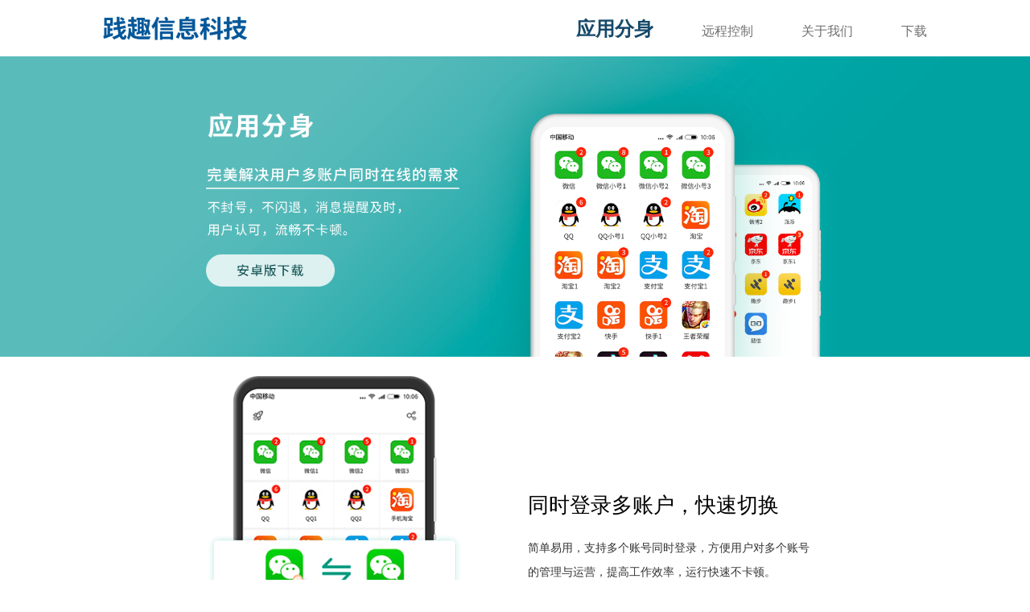

--- FILE ---
content_type: text/html
request_url: https://www.jianquu.com/
body_size: 570
content:
<!DOCTYPE html><html lang=en><head><meta charset=utf-8><meta http-equiv=X-UA-Compatible content="IE=edge"><meta name=viewport content="width=device-width,initial-scale=1,user-scalable=no"><title></title><link href=css/chunk-29400aef.477f619b.css rel=prefetch><link href=css/chunk-4958e37c.ca889828.css rel=prefetch><link href=css/chunk-6b17db76.79d6806d.css rel=prefetch><link href=css/chunk-756de6ca.a3621482.css rel=prefetch><link href=css/chunk-9af10418.20d694f5.css rel=prefetch><link href=css/chunk-fc68cb86.9ef644d9.css rel=prefetch><link href=js/chunk-29400aef.78731041.js rel=prefetch><link href=js/chunk-2d0baa51.8f6a59f5.js rel=prefetch><link href=js/chunk-4958e37c.c45718b1.js rel=prefetch><link href=js/chunk-6b17db76.3f51653b.js rel=prefetch><link href=js/chunk-756de6ca.843404d8.js rel=prefetch><link href=js/chunk-9af10418.649528cb.js rel=prefetch><link href=js/chunk-fc68cb86.f1d56fe8.js rel=prefetch><link href=css/app.03dd4676.css rel=preload as=style><link href=js/app.f2d23a87.js rel=preload as=script><link href=js/chunk-vendors.87bd5112.js rel=preload as=script><link href=css/app.03dd4676.css rel=stylesheet></head><body><noscript><strong>We're sorry but daicp doesn't work properly without JavaScript enabled. Please enable it to continue.</strong></noscript><div id=app></div><script src=js/chunk-vendors.87bd5112.js></script><script src=js/app.f2d23a87.js></script></body></html>

--- FILE ---
content_type: text/css
request_url: https://www.jianquu.com/css/app.03dd4676.css
body_size: 816
content:
*{padding:0;margin:0;-webkit-box-sizing:border-box;box-sizing:border-box;background:no-repeat 0 0;background-size:100% auto;font-size:inherit;font-weight:400;font-style:normal;text-decoration:none;line-height:inherit}a,button{cursor:pointer}#app{font-family:Avenir,Helvetica,Arial,sans-serif;-webkit-font-smoothing:antialiased;-moz-osx-font-smoothing:grayscale;margin:0 auto;background:#fff;color:#333}.support{width:100%;height:auto;-webkit-user-select:none;-moz-user-select:none;-ms-user-select:none;user-select:none;color:#333;margin:auto}.content{text-align:center;padding-top:20px}li{list-style:none;margin:1em 0}button,input{outline:none;border:none}a{text-decoration:none;color:inherit}h4{font-size:1.2em;margin-bottom:1em;font-weight:700}.nav-menu[data-v-280d529f]{display:-webkit-box;display:-ms-flexbox;display:flex;-webkit-box-align:baseline;-ms-flex-align:baseline;align-items:baseline}.nav-menu-item[data-v-280d529f]{color:rgba(51,51,51,.7);margin:0 0 0 60px;cursor:pointer;-webkit-transition:all .2s linear;transition:all .2s linear}.nav-menu-item[data-v-280d529f]:hover{color:#3b84d8}.active-title[data-v-280d529f]{font-size:24px;font-weight:600;color:#164969}.normal-title[data-v-280d529f]{font-size:16px;font-weight:400}.layout[data-v-d95e19da]{position:relative;min-width:1200px}.layout-top[data-v-d95e19da]{width:100%}.layout-header[data-v-d95e19da]{height:70px;padding:20px 88px;width:1200px;margin:0 auto;overflow:hidden}.layout-header-logo[data-v-d95e19da]{float:left;line-height:36px}.layout-header-logo img[data-v-d95e19da]{width:auto;height:30px;float:left}.layout-header-logo span[data-v-d95e19da]{float:left;color:#fff;font-size:24px;margin-left:20px;font-weight:500}.layout-header-nav[data-v-d95e19da]{float:right}.layout-bot[data-v-d95e19da]{width:100%;height:50px}.layout-footer-copy[data-v-d95e19da]{width:100%;height:90px;background-color:#2c2d33;color:#fff;text-align:center;line-height:50px;font-size:14px}.layout-view[data-v-d95e19da]{margin:0 auto}.copy[data-v-d95e19da]{color:#fff}.police[data-v-d95e19da]{vertical-align:middle}.layout-footer-copy a[data-v-d95e19da]{display:block;height:40px}

--- FILE ---
content_type: text/css
request_url: https://www.jianquu.com/css/chunk-756de6ca.a3621482.css
body_size: 600
content:
.banner[data-v-49d68c51],.banner img[data-v-49d68c51]{width:100%}.article[data-v-931fbd0e]{min-width:1200px;width:100%;margin:0 auto}.article-title[data-v-931fbd0e]{font-size:36px;text-align:center}.article-inner[data-v-931fbd0e]{font-size:18px;-webkit-box-orient:vertical;-webkit-box-direction:normal;-ms-flex-direction:column;flex-direction:column}.article-inner[data-v-931fbd0e],.article-item[data-v-931fbd0e]{display:-webkit-box;display:-ms-flexbox;display:flex;-webkit-box-align:center;-ms-flex-align:center;align-items:center;width:100%}.article-item[data-v-931fbd0e]{-webkit-box-pack:center;-ms-flex-pack:center;justify-content:center;margin:20px}.article-item[data-v-931fbd0e]:nth-child(2){-webkit-box-orient:horizontal;-webkit-box-direction:reverse;-ms-flex-flow:row-reverse;flex-flow:row-reverse}.article-item-cover[data-v-931fbd0e]{width:202px;height:160px;padding:12px;color:hsla(0,0%,100%,.7);background-image:url(../img/cardBg.4b1077a7.png)}.article-item-title[data-v-931fbd0e]{width:100%;margin:20px 0;color:#000;text-align:left;font-size:26px}.article-item-desc[data-v-931fbd0e]{font-size:14px;line-height:30px;color:#333;width:100%;text-align:left}.more-link[data-v-931fbd0e]{text-align:center}.more-link a[data-v-931fbd0e]{font-size:18px;height:27px;line-height:27px;display:inline-block;color:#016091;padding-bottom:1px}.more-link a[data-v-931fbd0e]:hover{border-bottom:1px solid #016091}.more-link a span[data-v-931fbd0e]{font-weight:700}.sub-title[data-v-931fbd0e]{margin:50px;text-align:center}.item-right[data-v-931fbd0e]{display:inline-block;width:350px;margin:30px 50px;text-align:center}.article-item-img[data-v-931fbd0e]{width:381px;height:auto}

--- FILE ---
content_type: application/javascript
request_url: https://www.jianquu.com/js/chunk-756de6ca.843404d8.js
body_size: 1455
content:
(window["webpackJsonp"]=window["webpackJsonp"]||[]).push([["chunk-756de6ca"],{"00e1":function(t,n,e){},"332a":function(t,n,e){t.exports=e.p+"img/part_3.f2808477.png"},"5fe5":function(t,n,e){},"6f0e":function(t,n,e){t.exports=e.p+"img/part_2.d2c36b59.png"},"80fb":function(t,n,e){t.exports=e.p+"img/spare_bg.d71f4924.png"},"84af":function(t,n,e){"use strict";var a=function(){var t=this,n=t.$createElement,e=t._self._c||n;return e("div",{staticClass:"banner",on:{click:t.downLoadApp}},[e("img",{attrs:{src:t.bg,alt:""}})])},i=[],c={components:{},props:{bg:String},data:function(){return{}},watch:{},computed:{},methods:{downLoadApp:function(){this.$emit("downFn")}},created:function(){},mounted:function(){}},s=c,r=(e("b7a3"),e("2877")),o=Object(r["a"])(s,a,i,!1,null,"49d68c51",null);n["a"]=o.exports},a5be:function(t,n,e){t.exports=e.p+"img/part_1.b66e63a8.png"},b7a3:function(t,n,e){"use strict";var a=e("00e1"),i=e.n(a);i.a},ca26:function(t,n,e){"use strict";var a=e("5fe5"),i=e.n(a);i.a},f8ca:function(t,n,e){"use strict";e.r(n);var a=function(){var t=this,n=t.$createElement,e=t._self._c||n;return e("section",{staticClass:"home"},[e("za-banner",{attrs:{bg:t.bannerBg},on:{downFn:t.downLoadApp}}),e("article",{staticClass:"article"},[e("section",{staticClass:"article-inner"},[t._l(t.reportsList,function(n,a){return[e("div",{key:a,staticClass:"article-item",attrs:{id:n.id}},[e("img",{staticClass:"article-item-img",attrs:{src:n.img,alt:""}}),e("div",{staticClass:"item-right"},[e("h2",{staticClass:"article-item-title"},[t._v(t._s(n.title))]),e("p",{staticClass:"article-item-desc"},[t._v(t._s(n.desc))])])])]})],2)])],1)},i=[],c=e("84af"),s={components:{zaBanner:c["a"]},data:function(){return{bannerBg:e("80fb"),reportsList:[{id:"part1",img:e("a5be"),title:"同时登录多账户，快速切换",desc:"简单易用，支持多个账号同时登录，方便用户对多个账号的管理与运营，提高工作效率，运行快速不卡顿。"},{id:"part2",img:e("6f0e"),title:"轻松实现应用分身 ",desc:"不仅能免费双开，无限分身，还能保障社交应用账号稳定在线不封号，工作与生活账号互相不干扰，真的太棒了！"},{id:"part3",img:e("332a"),title:"安全隐私有保障 ",desc:"一部手机，轻松实现软件分身，安全隐私有保障，让你的手机充满无限可能。目前可支持各类热门社交软件和游戏的流畅分身，稳定安全。"}]}},methods:{toLogin:function(){this.$router.push("./login")},downLoadApp:function(){var t=document.createElement("a");t.href="https://cdn.ourplay.net/jianqu/apk/com.excean.maid-20022-17-1224-11.6.4-64.apk",t.dispatchEvent(new MouseEvent("click"))}}},r=s,o=(e("ca26"),e("2877")),p=Object(o["a"])(r,a,i,!1,null,"931fbd0e",null);n["default"]=p.exports}}]);
//# sourceMappingURL=chunk-756de6ca.843404d8.js.map

--- FILE ---
content_type: application/javascript
request_url: https://www.jianquu.com/js/app.f2d23a87.js
body_size: 6362
content:
(function(t){function e(e){for(var r,o,i=e[0],u=e[1],s=e[2],l=0,h=[];l<i.length;l++)o=i[l],a[o]&&h.push(a[o][0]),a[o]=0;for(r in u)Object.prototype.hasOwnProperty.call(u,r)&&(t[r]=u[r]);f&&f(e);while(h.length)h.shift()();return c.push.apply(c,s||[]),n()}function n(){for(var t,e=0;e<c.length;e++){for(var n=c[e],r=!0,o=1;o<n.length;o++){var i=n[o];0!==a[i]&&(r=!1)}r&&(c.splice(e--,1),t=u(u.s=n[0]))}return t}var r={},o={app:0},a={app:0},c=[];function i(t){return u.p+"js/"+({}[t]||t)+"."+{"chunk-29400aef":"78731041","chunk-2d0baa51":"8f6a59f5","chunk-4958e37c":"c45718b1","chunk-6b17db76":"3f51653b","chunk-756de6ca":"843404d8","chunk-9af10418":"649528cb","chunk-fc68cb86":"f1d56fe8"}[t]+".js"}function u(e){if(r[e])return r[e].exports;var n=r[e]={i:e,l:!1,exports:{}};return t[e].call(n.exports,n,n.exports,u),n.l=!0,n.exports}u.e=function(t){var e=[],n={"chunk-29400aef":1,"chunk-4958e37c":1,"chunk-6b17db76":1,"chunk-756de6ca":1,"chunk-9af10418":1,"chunk-fc68cb86":1};o[t]?e.push(o[t]):0!==o[t]&&n[t]&&e.push(o[t]=new Promise(function(e,n){for(var r="css/"+({}[t]||t)+"."+{"chunk-29400aef":"477f619b","chunk-2d0baa51":"31d6cfe0","chunk-4958e37c":"ca889828","chunk-6b17db76":"79d6806d","chunk-756de6ca":"a3621482","chunk-9af10418":"20d694f5","chunk-fc68cb86":"9ef644d9"}[t]+".css",a=u.p+r,c=document.getElementsByTagName("link"),i=0;i<c.length;i++){var s=c[i],l=s.getAttribute("data-href")||s.getAttribute("href");if("stylesheet"===s.rel&&(l===r||l===a))return e()}var h=document.getElementsByTagName("style");for(i=0;i<h.length;i++){s=h[i],l=s.getAttribute("data-href");if(l===r||l===a)return e()}var f=document.createElement("link");f.rel="stylesheet",f.type="text/css",f.onload=e,f.onerror=function(e){var r=e&&e.target&&e.target.src||a,c=new Error("Loading CSS chunk "+t+" failed.\n("+r+")");c.code="CSS_CHUNK_LOAD_FAILED",c.request=r,delete o[t],f.parentNode.removeChild(f),n(c)},f.href=a;var d=document.getElementsByTagName("head")[0];d.appendChild(f)}).then(function(){o[t]=0}));var r=a[t];if(0!==r)if(r)e.push(r[2]);else{var c=new Promise(function(e,n){r=a[t]=[e,n]});e.push(r[2]=c);var s,l=document.createElement("script");l.charset="utf-8",l.timeout=120,u.nc&&l.setAttribute("nonce",u.nc),l.src=i(t),s=function(e){l.onerror=l.onload=null,clearTimeout(h);var n=a[t];if(0!==n){if(n){var r=e&&("load"===e.type?"missing":e.type),o=e&&e.target&&e.target.src,c=new Error("Loading chunk "+t+" failed.\n("+r+": "+o+")");c.type=r,c.request=o,n[1](c)}a[t]=void 0}};var h=setTimeout(function(){s({type:"timeout",target:l})},12e4);l.onerror=l.onload=s,document.head.appendChild(l)}return Promise.all(e)},u.m=t,u.c=r,u.d=function(t,e,n){u.o(t,e)||Object.defineProperty(t,e,{enumerable:!0,get:n})},u.r=function(t){"undefined"!==typeof Symbol&&Symbol.toStringTag&&Object.defineProperty(t,Symbol.toStringTag,{value:"Module"}),Object.defineProperty(t,"__esModule",{value:!0})},u.t=function(t,e){if(1&e&&(t=u(t)),8&e)return t;if(4&e&&"object"===typeof t&&t&&t.__esModule)return t;var n=Object.create(null);if(u.r(n),Object.defineProperty(n,"default",{enumerable:!0,value:t}),2&e&&"string"!=typeof t)for(var r in t)u.d(n,r,function(e){return t[e]}.bind(null,r));return n},u.n=function(t){var e=t&&t.__esModule?function(){return t["default"]}:function(){return t};return u.d(e,"a",e),e},u.o=function(t,e){return Object.prototype.hasOwnProperty.call(t,e)},u.p="",u.oe=function(t){throw console.error(t),t};var s=window["webpackJsonp"]=window["webpackJsonp"]||[],l=s.push.bind(s);s.push=e,s=s.slice();for(var h=0;h<s.length;h++)e(s[h]);var f=l;c.push([0,"chunk-vendors"]),n()})({0:function(t,e,n){t.exports=n("56d7")},"034f":function(t,e,n){"use strict";var r=n("64a9"),o=n.n(r);o.a},"0abe":function(t,e){t.exports="[data-uri]"},"177e":function(t,e,n){"use strict";var r=n("3ca0"),o=n.n(r);o.a},"3ca0":function(t,e,n){},"56d7":function(t,e,n){"use strict";n.r(e);n("cadf"),n("551c"),n("f751"),n("097d");var r=n("2b0e"),o=function(){var t=this,e=t.$createElement,n=t._self._c||e;return n("div",{style:{minHeight:t.innerHeight+"px"},attrs:{id:"app"}},[n("router-view")],1)},a=[],c={name:"app",data:function(){return{innerHeight:window.innerHeight}}},i=c,u=(n("034f"),n("2877")),s=Object(u["a"])(i,o,a,!1,null,null,null),l=s.exports,h=n("8c4f"),f=function(){var t=this,e=t.$createElement,n=t._self._c||e;return n("div",{staticClass:"support",style:{width:t.overWidth+"px"}},[t._m(0)])},d=[function(){var t=this,e=t.$createElement,n=t._self._c||e;return n("div",{staticClass:"content"},[n("h4",[t._v("Contact us")]),n("ol",[n("li",[t._v("1、Email:amber@penghuee.com")]),n("li",[t._v("2、Phone number:+8613522735654")])])])}],p={name:"support",data:function(){return{overWidth:document.documentElement.clientWidth,overHeight:document.documentElement.clientHeight,fontSize:14}},watch:{overWidth:function(t){this.overWidth=t,this.setSize()}},methods:{getFontSize:function(){return this.overWidth/320*12},setSize:function(){this.overWidth/this.overHeight>.7&&(this.overWidth=.7*this.overHeight),this.fontSize=this.getFontSize()}},mounted:function(){var t=this;window.onresize=function(){t.overWidth=document.documentElement.clientWidth,t.overHeight=document.documentElement.clientHeight}},created:function(){this.setSize()}},m=p,v=(n("88c9"),Object(u["a"])(m,f,d,!1,null,null,null)),g=v.exports,b=function(){var t=this,e=t.$createElement,r=t._self._c||e;return r("section",{staticClass:"layout",style:{minHeight:t.overHeight+"px"}},[r("div",{staticClass:"layout-top"},[r("mul-head",{staticClass:"layout-header",scopedSlots:t._u([{key:"logo",fn:function(){return[r("div",{staticClass:"layout-header-logo"},[r("router-link",{attrs:{to:"/"}},[r("img",{attrs:{src:n("0abe")}})])],1)]},proxy:!0},{key:"nav",fn:function(){return[r("mul-nav",{staticClass:"layout-header-nav",attrs:{navList:t.navList}})]},proxy:!0}])})],1),r("div",{staticClass:"layout-view"},[r("router-view",{key:t.key})],1),r("div",{staticClass:"layout-bot"},[r("mul-foot",{staticClass:"layout-footer"},[r("div",{staticClass:"layout-footer-copy",attrs:{slot:"ba-copy"},slot:"ba-copy"},[r("a",{staticClass:"copy",attrs:{href:"http://beian.miit.gov.cn/"}},[t._v("版权所有©上海践趣信息技术有限公司\n           ©沪ICP备2020036984号-1")]),r("a",{attrs:{target:"_blank",href:"http://www.beian.gov.cn/portal/registerSystemInfo?recordcode=31011202013282"}},[r("img",{staticClass:"police",attrs:{src:n("f749")}}),r("span",{staticClass:"police"},[t._v("沪公网安备 31011202013282号")])])])])],1)])},k=[],w=function(){var t=this,e=t.$createElement,n=t._self._c||e;return n("header",{staticClass:"header"},[n("section",{staticClass:"header-inner"},[t._t("logo"),t._t("nav")],2)])},y=[],A={},S=Object(u["a"])(A,w,y,!1,null,null,null),C=S.exports,D=function(){var t=this,e=t.$createElement,n=t._self._c||e;return n("nav",{staticClass:"nav"},[n("ul",{staticClass:"nav-menu"},t._l(t.navList,function(e,r){return n("router-link",{key:r,attrs:{to:e.path}},[n("li",{staticClass:"nav-menu-item",class:t.activeName===e.name?"active-title":"normal-title"},[t._v("\n        "+t._s(e.text)+"\n      ")])])}),1)])},E=[],O=(n("7f7f"),{props:{navList:Array},computed:{activeName:function(){return this.$route.name}},methods:{}}),V=O,j=(n("177e"),Object(u["a"])(V,D,E,!1,null,"280d529f",null)),x=j.exports,H=function(){var t=this,e=t.$createElement,n=t._self._c||e;return n("footer",{staticClass:"footer"},[t._t("bg"),t._t("ba-copy")],2)},M=[],G={components:{},props:{},data:function(){return{}},watch:{},computed:{},methods:{},created:function(){},mounted:function(){}},J=G,N=Object(u["a"])(J,H,M,!1,null,"fd7d3752",null),z=N.exports,P={components:{mulHead:C,mulNav:x,mulFoot:z},props:{},data:function(){return{overHeight:window.innerHeight,navList:[{path:"/",name:"spare",text:"应用分身"},{path:"/home",name:"home",text:"远程控制"},{path:"/reports",name:"reports",text:"关于我们"},{path:"/down",name:"down",text:"下载"}]}},watch:{},computed:{key:function(){return this.$route.path}},methods:{},created:function(){},mounted:function(){}},T=P,Y=(n("9006"),Object(u["a"])(T,b,k,!1,null,"d95e19da",null)),I=Y.exports;r["a"].use(h["a"]);var R=new h["a"]({mode:"hash",routes:[{path:"/",component:I,redirect:"/spare",children:[{path:"spare",component:function(){return n.e("chunk-756de6ca").then(n.bind(null,"f8ca"))},name:"spare",meta:{title:"践趣网络-应用分身"}},{path:"home",component:function(){return n.e("chunk-6b17db76").then(n.bind(null,"bc13"))},name:"home",meta:{title:"践趣网络-远程控制"}},{path:"reports",component:function(){return n.e("chunk-9af10418").then(n.bind(null,"b439"))},name:"reports",meta:{title:"践趣网络-关于我们"}},{path:"down",component:function(){return n.e("chunk-2d0baa51").then(n.bind(null,"37a8"))},name:"down",meta:{title:"践趣网络-下载"}},{path:"vip",component:function(){return n.e("chunk-4958e37c").then(n.bind(null,"968f"))},name:"vip",meta:{title:"践趣网络"}},{path:"login",component:function(){return n.e("chunk-fc68cb86").then(n.bind(null,"013f"))},name:"login",meta:{title:"践趣网络-登录"}},{path:"register",component:function(){return n.e("chunk-29400aef").then(n.bind(null,"56b4"))},name:"register",meta:{title:"践趣网络-注册"}}]},{path:"/support",name:"support",component:g,meta:{title:"Contact us"}}]});R.beforeEach(function(t,e,n){document.title=t.meta.title||"践趣网络",n()});var U=R,q=n("7876"),B=n.n(q);r["a"].config.productionTip=!1,r["a"].use(B.a),new r["a"]({render:function(t){return t(l)},router:U}).$mount("#app")},"64a9":function(t,e,n){},"6d0e":function(t,e,n){},"88c9":function(t,e,n){"use strict";var r=n("6d0e"),o=n.n(r);o.a},9006:function(t,e,n){"use strict";var r=n("d3a5"),o=n.n(r);o.a},d3a5:function(t,e,n){},f749:function(t,e,n){t.exports=n.p+"img/police.d0289dc0.png"}});
//# sourceMappingURL=app.f2d23a87.js.map